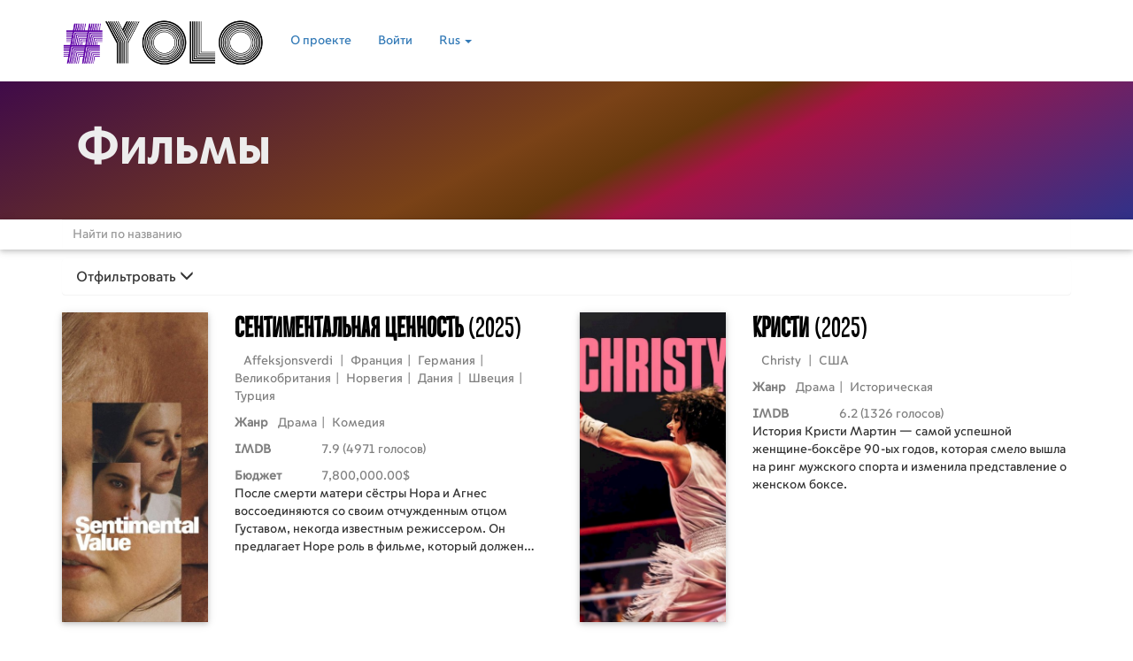

--- FILE ---
content_type: text/html; charset=UTF-8
request_url: https://yolo.lv/ru/movies/5
body_size: 13682
content:
<!DOCTYPE html>
<html lang="ru">
<head>
    <meta charset="utf-8">

                        <meta http-equiv="content-language" content="ru" />
                            <title>Yolo фильмов</title>
            
    <meta property="fb:app_id" content="572618339768766">

    <meta http-equiv="X-UA-Compatible" content="IE=edge">
    <meta name="viewport" content="width=device-width, initial-scale=1">

    <link rel="icon" href="/img/film_128_black.png" />

    <style>
        @font-face {
            font-family: 'VanishingBoy';
            src: url('/blog-title.otf');
        }
        @font-face {
            font-family: 'MoscowSans';
            src: url('/moscow-snas.ttf');
        }
        @font-face {
            font-family: 'NotoSans';
            src: url('/blog.ttf');
        }


    </style>

    <!-- Google Fonts -->
        <link href="https://fonts.googleapis.com/css?family=Roboto" rel="stylesheet">
    <link rel="stylesheet" href="https://maxcdn.bootstrapcdn.com/bootstrap/3.3.7/css/bootstrap.min.css" integrity="sha384-BVYiiSIFeK1dGmJRAkycuHAHRg32OmUcww7on3RYdg4Va+PmSTsz/K68vbdEjh4u" crossorigin="anonymous">
    <link rel="stylesheet" href="//cdnjs.cloudflare.com/ajax/libs/bootstrap-table/1.11.1/bootstrap-table.min.css">
    <link href="/css/lightbox.min.css" rel="stylesheet">

    <link rel="stylesheet" href="/css/style_material_5.css?v14">


        <!-- Global site tag (gtag.js) - Google Analytics -->
    <script async src="https://www.googletagmanager.com/gtag/js?id=UA-115507970-1"></script>
    <script>
        window.dataLayer = window.dataLayer || [];
        function gtag(){dataLayer.push(arguments);}
        gtag('js', new Date());

        gtag('config', 'UA-115507970-1');
    </script>
    

</head>

<body>

<nav class="navbar white">
    <div class="container nav-container">
        <div class="navbar-header">
            <button type="button" class="navbar-toggle collapsed navbar-button nav-btn-cst" data-toggle="collapse" data-target="#navbar" aria-expanded="false" aria-controls="navbar">
                <span class="sr-only">Toggle navigation</span>
                <span class="glyphicon glyphicon-align-justify" aria-hidden="true"></span>
            </button>
            <a class="navbar-brand" href="/ru/movies">
                                                                                                                    <img class="nav-logo" alt="Yolo logo" src="/img/material/logo_transparent_small.png" />
                            </a>
        </div>
        <div id="navbar" class="navbar-collapse collapse">
            <ul class="nav navbar-nav">
                                <li><a href="/about">О проекте</a></li>
                
                                    <li><a href="/login">Войти</a></li>
                                
                <li class="dropdown">
                    <a href="#" class="dropdown-toggle" data-toggle="dropdown" role="button" aria-haspopup="true" aria-expanded="false">Rus <span class="caret"></span></a>
                    <ul class="dropdown-menu">
                                                    <li><a href="/lv/movies/5">Lat</a></li>
                            <li><a href="/ru/movies/5">Rus</a></li>
                            <li><a href="/en/movies/5">Eng</a></li>
                                            </ul>
                </li>
            </ul>
        </div><!--/.nav-collapse -->
    </div>
</nav>




<div class="container-fluid">
    <div class="row">
        <div class="col-md-12">
                <div class="row blog-top-row">
        <div class="container">
            <div class="col-xs-12">
                                    <h1>Фильмы</h1>
                            </div>
        </div>
    </div>

    


    <div class="row">
        <div class="col-xs-12 search-row">
            <div class="container">
                <input id="searchMovie" type="text" class="form-control" placeholder="Найти по названию">
            </div>
        </div>
        <div class="col-xs-12 search-result-row" style="display:none;">
            <div id="result"></div>
            <div id="result2"></div>
        </div>
    </div>

    <div class="row movie-blog">
        <div class="col-md-12">
            <div class="container">
                                <div class="row">
                    <div class="col-xs-12">
                                                <div class="panel-group" id="accordion" role="tablist" aria-multiselectable="true">
                            <div class="panel panel-default">
                                <div class="panel-heading" role="tab">
                                    <h4 class="panel-title">
                                        <a id="filters_btn">
                                            Отфильтровать <span id="fulters_btn_arrow" class="glyphicon glyphicon-menu-down" aria-hidden="true"></span>
                                        </a>
                                    </h4>
                                </div>
                                <div id="filters" class="panel-collapse collapse ">
                                    <div class="panel-body">

                                        <div class="col-xs-6 col-sm-4 col-md-3">
                                            <div class="form-group">
                                                <label for="year">Год</label>
                                                <select id="year" name="year" class="form-control">
                                                    <option value=""></option>
                                                                                                                                                                                                                        <option value="2026">2026</option>
                                                                                                                                                                    <option value="2025">2025</option>
                                                                                                                                                                    <option value="2024">2024</option>
                                                                                                                                                                    <option value="2023">2023</option>
                                                                                                                                                                    <option value="2022">2022</option>
                                                                                                                                                                    <option value="2021">2021</option>
                                                                                                                                                                    <option value="2020">2020</option>
                                                                                                                                                                    <option value="2019">2019</option>
                                                                                                                                                                    <option value="2018">2018</option>
                                                                                                                                                                    <option value="2017">2017</option>
                                                                                                    </select>
                                            </div>
                                        </div>
                                        <div class="col-xs-6 col-sm-4 col-md-3">
                                            <div class="form-group">
                                                <label for="sortingType">Сортировать</label>
                                                <select id="sortingType" name="sortingType" class="form-control">
                                                    <option value=""></option>
                                                    <option value="1">по актуальности</option>
                                                    <option value="2">по году</option>
                                                    <option value="3">по году обратно</option>
                                                    <option value="4">по бюджету</option>
                                                    <option value="5">по Imdb рейтингу</option>
                                                </select>
                                            </div>
                                        </div>
                                        <div class="col-xs-6 col-sm-4 col-md-3">
                                            <div class="form-group">
                                                <label for="genre">Жанры</label>
                                                <select id="genre" name="genre" class="form-control">
                                                    <option value=""></option>
                                                                                                                                                                                                                        <option value="1">Семейный</option>
                                                                                                                                                                    <option value="2">Приключенческий</option>
                                                                                                                                                                    <option value="3">Остросюжетный</option>
                                                                                                                                                                    <option value="4">Триллер</option>
                                                                                                                                                                    <option value="5">Научная фантастика</option>
                                                                                                                                                                    <option value="6">Документальный</option>
                                                                                                                                                                    <option value="7">Выставка</option>
                                                                                                                                                                    <option value="8">Анимация</option>
                                                                                                                                                                    <option value="9">Драма</option>
                                                                                                                                                                    <option value="10">Биография</option>
                                                                                                                                                                    <option value="11">Спорт</option>
                                                                                                                                                                    <option value="12">Комедия</option>
                                                                                                                                                                    <option value="13">Фэнтези</option>
                                                                                                                                                                    <option value="14">Историческая</option>
                                                                                                                                                                    <option value="15">Мистика</option>
                                                                                                                                                                    <option value="16">Романтика</option>
                                                                                                                                                                    <option value="17">Детектив</option>
                                                                                                                                                                    <option value="18">Тайна</option>
                                                                                                                                                                    <option value="19">Фильм ужасов</option>
                                                                                                                                                                    <option value="20">Мюзикл</option>
                                                                                                                                                                    <option value="21">Военный</option>
                                                                                                                                                                    <option value="22">Вестерн</option>
                                                                                                                                                                    <option value="23">TV Movie</option>
                                                                                                                                                                    <option value="24">Фантастика</option>
                                                                                                                                                                    <option value="25">Музыкальный фильм</option>
                                                                                                                                                                    <option value="26">Военная</option>
                                                                                                                                                                    <option value="27">Музыкальный</option>
                                                                                                                                                                    <option value="28">Мюзикл</option>
                                                                                                                                                                    <option value="29">Эротика</option>
                                                                                                                                                                    <option value="30">Концерт</option>
                                                                                                    </select>
                                            </div>
                                        </div>
                                        <div class="col-xs-6 col-sm-4 col-md-3">
                                            <div class="form-group">
                                                <label for="keyword">Фильмы про</label>
                                                <select id="keyword" name="keyword" class="form-control">
                                                    <option value=""></option>
                                                                                                                                                                                                                        <option value="60">будущее</option>
                                                                                                                                                                    <option value="61">антиутопия</option>
                                                                                                                                                                    <option value="128">любовь</option>
                                                                                                                                                                    <option value="155">дружба</option>
                                                                                                                                                                    <option value="156">говорящее животное</option>
                                                                                                                                                                    <option value="180">выживание</option>
                                                                                                                                                                    <option value="24">похищение</option>
                                                                                                                                                                    <option value="221">супергерой</option>
                                                                                                                                                                    <option value="244">свадьба</option>
                                                                                                                                                                    <option value="177">убийство</option>
                                                                                                                                                                    <option value="93">родительские отношения ребенка</option>
                                                                                                                                                                    <option value="457">магия</option>
                                                                                                                                                                    <option value="337">подросток</option>
                                                                                                                                                                    <option value="366">месть</option>
                                                                                                                                                                    <option value="317">семья</option>
                                                                                                                                                                    <option value="288">секс</option>
                                                                                                    </select>
                                            </div>
                                        </div>
                                        <div class="col-xs-6 col-sm-4 col-md-3">
                                            <div class="form-group">
                                                <label for="serial">Тип</label>
                                                <select id="serial" name="serial" class="form-control">
                                                    <option value="" selected="selected" >Фильмы и сериалы</option>
                                                    <option value="0">Только фильмы</option>
                                                    <option value="1">Только сериалы</option>
                                                </select>
                                            </div>
                                        </div>
                                        <div class="col-xs-6 col-sm-4 col-md-3">
                                            <div class="form-group">
                                                <label for="country">Страны</label>
                                                <select id="country" name="genre" class="form-control">
                                                    <option value=""></option>
                                                                                                                                                                                                                        <option value="1">Чили</option>
                                                                                                                                                                    <option value="2">Франция</option>
                                                                                                                                                                    <option value="3">Испания</option>
                                                                                                                                                                    <option value="4">Германия</option>
                                                                                                                                                                    <option value="5">США</option>
                                                                                                                                                                    <option value="6">Индия</option>
                                                                                                                                                                    <option value="7">Канада</option>
                                                                                                                                                                    <option value="8">Великобритания</option>
                                                                                                                                                                    <option value="9">Латвия</option>
                                                                                                                                                                    <option value="10">Украина</option>
                                                                                                                                                                    <option value="11">Россия</option>
                                                                                                                                                                    <option value="12">Казахстан</option>
                                                                                                                                                                    <option value="13">Италия</option>
                                                                                                                                                                    <option value="14">Бразилия</option>
                                                                                                                                                                    <option value="15">Китай</option>
                                                                                                                                                                    <option value="16">Бельгия</option>
                                                                                                                                                                    <option value="17">Япония</option>
                                                                                                                                                                    <option value="18">Австралия</option>
                                                                                                                                                                    <option value="19">Литва</option>
                                                                                                                                                                    <option value="20">Швейцария</option>
                                                                                                                                                                    <option value="21">Южно-Африканская Республика</option>
                                                                                                                                                                    <option value="22">Исландия</option>
                                                                                                                                                                    <option value="23">Болгария</option>
                                                                                                                                                                    <option value="24">Марокко</option>
                                                                                                                                                                    <option value="25">Норвегия</option>
                                                                                                                                                                    <option value="26">Дания</option>
                                                                                                                                                                    <option value="27">Нидерланды</option>
                                                                                                                                                                    <option value="28">Чехия</option>
                                                                                                                                                                    <option value="29">Мексика</option>
                                                                                                                                                                    <option value="30">Ирландия</option>
                                                                                                                                                                    <option value="31">Греция</option>
                                                                                                                                                                    <option value="32">Венгрия</option>
                                                                                                                                                                    <option value="33">Гонконг</option>
                                                                                                                                                                    <option value="34">Швеция</option>
                                                                                                                                                                    <option value="35">Монако</option>
                                                                                                                                                                    <option value="36">Тайвань</option>
                                                                                                                                                                    <option value="37">Корея</option>
                                                                                                                                                                    <option value="38">Финляндия</option>
                                                                                                                                                                    <option value="39">Новая Зеландия</option>
                                                                                                                                                                    <option value="40">Эстония</option>
                                                                                                                                                                    <option value="41">Люксембург</option>
                                                                                                                                                                    <option value="42">Индонезия</option>
                                                                                                                                                                    <option value="43">Сингапур</option>
                                                                                                                                                                    <option value="44">Колумбия</option>
                                                                                                                                                                    <option value="45">Польша</option>
                                                                                                                                                                    <option value="46">Объединенные Арабские Эмираты</option>
                                                                                                                                                                    <option value="47">Сербия</option>
                                                                                                                                                                    <option value="48">Словения</option>
                                                                                                                                                                    <option value="49">Армения</option>
                                                                                                                                                                    <option value="50">Малайзия</option>
                                                                                                                                                                    <option value="51">Аргентина</option>
                                                                                                                                                                    <option value="52">Таиланд</option>
                                                                                                                                                                    <option value="53">СССР</option>
                                                                                                                                                                    <option value="54">Румыния</option>
                                                                                                                                                                    <option value="55">Египет</option>
                                                                                                                                                                    <option value="56">Косово</option>
                                                                                                                                                                    <option value="57">Кипр</option>
                                                                                                                                                                    <option value="58">Хорватия</option>
                                                                                                                                                                    <option value="59">Словакия</option>
                                                                                                                                                                    <option value="60">Мальта</option>
                                                                                                                                                                    <option value="61">Уругвай</option>
                                                                                                                                                                    <option value="62">Филиппины</option>
                                                                                                                                                                    <option value="63">Гватемала</option>
                                                                                                                                                                    <option value="64">Мавритания</option>
                                                                                                                                                                    <option value="65">Иран</option>
                                                                                                                                                                    <option value="66">Португалия</option>
                                                                                                                                                                    <option value="67">Конго</option>
                                                                                                                                                                    <option value="68">Австрия</option>
                                                                                                                                                                    <option value="69">Непал</option>
                                                                                                                                                                    <option value="70">Камбоджа</option>
                                                                                                                                                                    <option value="71">Пуэрто-Рико</option>
                                                                                                                                                                    <option value="72">Сербия и Черногория</option>
                                                                                                                                                                    <option value="73">Уганда</option>
                                                                                                                                                                    <option value="74">Грузия</option>
                                                                                                                                                                    <option value="75">Израиль</option>
                                                                                                                                                                    <option value="76">Иордания</option>
                                                                                                                                                                    <option value="77">Эфиопия</option>
                                                                                                                                                                    <option value="78">Намибия</option>
                                                                                                                                                                    <option value="80">Турция</option>
                                                                                                                                                                    <option value="81">Саудовская Аравия</option>
                                                                                                                                                                    <option value="82">Нигерия</option>
                                                                                                                                                                    <option value="83">Босния и Герцеговина</option>
                                                                                                                                                                    <option value="84">Доминиканская Респблика</option>
                                                                                                                                                                    <option value="85">Аруба</option>
                                                                                                                                                                    <option value="86">Коста Рика</option>
                                                                                                                                                                    <option value="87">Перу</option>
                                                                                                                                                                    <option value="88">Лихтенштейн</option>
                                                                                                                                                                    <option value="89">Ирак</option>
                                                                                                                                                                    <option value="90">Куба</option>
                                                                                                                                                                    <option value="91">Албания</option>
                                                                                                                                                                    <option value="92">Панама</option>
                                                                                                                                                                    <option value="93">Багамские о-ва</option>
                                                                                                                                                                    <option value="94">Эквадор</option>
                                                                                                                                                                    <option value="95">Пакистан</option>
                                                                                                                                                                    <option value="96">Венесуэла</option>
                                                                                                                                                                    <option value="97">Азербайджан</option>
                                                                                                                                                                    <option value="98">Монголия</option>
                                                                                                                                                                    <option value="99">Кувейт</option>
                                                                                                                                                                    <option value="100">Кения</option>
                                                                                                                                                                    <option value="101">Македония</option>
                                                                                                                                                                    <option value="102">Белоруссия</option>
                                                                                                                                                                    <option value="103">Paraguay</option>
                                                                                                                                                                    <option value="104">Madagascar</option>
                                                                                                                                                                    <option value="105">Bangladesh</option>
                                                                                                                                                                    <option value="106">Zimbabwe</option>
                                                                                                                                                                    <option value="107">Jamaica</option>
                                                                                                                                                                    <option value="108">Turks and Caicos Islands</option>
                                                                                                                                                                    <option value="109">Tunisia</option>
                                                                                                                                                                    <option value="110">QA</option>
                                                                                                                                                                    <option value="111">Lebanon</option>
                                                                                                                                                                    <option value="112">Benin</option>
                                                                                                                                                                    <option value="113">Palestinian Territory</option>
                                                                                                                                                                    <option value="114">Czechoslovakia</option>
                                                                                                                                                                    <option value="115">Sri Lanka</option>
                                                                                                                                                                    <option value="116">Vietnam</option>
                                                                                                                                                                    <option value="117">Cayman Islands</option>
                                                                                                                                                                    <option value="118">Afghanistan</option>
                                                                                                                                                                    <option value="119">Mauritius</option>
                                                                                                                                                                    <option value="120">FO</option>
                                                                                                                                                                    <option value="121">Marshall Islands</option>
                                                                                                                                                                    <option value="122">MD</option>
                                                                                                                                                                    <option value="123">Tanzania</option>
                                                                                                                                                                    <option value="124">Syrian Arab Republic</option>
                                                                                                                                                                    <option value="125">Northern Mariana Islands</option>
                                                                                                                                                                    <option value="126">Antarctica</option>
                                                                                                                                                                    <option value="127">Senegal</option>
                                                                                                                                                                    <option value="128">Honduras</option>
                                                                                                                                                                    <option value="129">El Salvador</option>
                                                                                                                                                                    <option value="130">Nicaragua</option>
                                                                                                                                                                    <option value="131">Guadaloupe</option>
                                                                                                                                                                    <option value="132">East Germany</option>
                                                                                                                                                                    <option value="133">British Indian Ocean Territory</option>
                                                                                                                                                                    <option value="134">Cote D&#039;Ivoire</option>
                                                                                                                                                                    <option value="135">Fiji</option>
                                                                                                                                                                    <option value="136">French Guiana</option>
                                                                                                                                                                    <option value="137">New Caledonia</option>
                                                                                                                                                                    <option value="138">Uzbekistan</option>
                                                                                                                                                                    <option value="139">Lao People&#039;s Democratic Republic</option>
                                                                                                                                                                    <option value="140">Chad</option>
                                                                                                                                                                    <option value="141">Netherlands Antilles</option>
                                                                                                                                                                    <option value="142">Cameroon</option>
                                                                                                                                                                    <option value="143">Algeria</option>
                                                                                                                                                                    <option value="144">Gibraltar</option>
                                                                                                                                                                    <option value="145">Bolivia</option>
                                                                                                                                                                    <option value="146">Ghana</option>
                                                                                                                                                                    <option value="147">TT</option>
                                                                                                                                                                    <option value="148">Bhutan</option>
                                                                                                                                                                    <option value="149">XI</option>
                                                                                                                                                                    <option value="150">ME</option>
                                                                                                                                                                    <option value="151">Togo</option>
                                                                                                                                                                    <option value="152">Rwanda</option>
                                                                                                                                                                    <option value="153">St. Lucia</option>
                                                                                                                                                                    <option value="154">Greenland</option>
                                                                                                                                                                    <option value="155">Svalbard &amp; Jan Mayen Islands</option>
                                                                                                                                                                    <option value="156">Swaziland</option>
                                                                                                                                                                    <option value="157">Yugoslavia</option>
                                                                                                                                                                    <option value="158">Macao</option>
                                                                                                                                                                    <option value="159">Timor-Leste</option>
                                                                                                                                                                    <option value="160">PF</option>
                                                                                                                                                                    <option value="161">Angola</option>
                                                                                                                                                                    <option value="162">Zambia</option>
                                                                                                                                                                    <option value="163">Kyrgyz Republic</option>
                                                                                                                                                                    <option value="164">Myanmar</option>
                                                                                                                                                                    <option value="165">SS</option>
                                                                                                                                                                    <option value="166">Brunei Darussalam</option>
                                                                                                                                                                    <option value="167">Bahrain</option>
                                                                                                                                                                    <option value="168">Belize</option>
                                                                                                                                                                    <option value="169">Botswana</option>
                                                                                                                                                                    <option value="170">British Virgin Islands</option>
                                                                                                                                                                    <option value="171">Libyan Arab Jamahiriya</option>
                                                                                                                                                                    <option value="172">Yemen</option>
                                                                                                                                                                    <option value="173">KN</option>
                                                                                                                                                                    <option value="174">Sudan</option>
                                                                                                                                                                    <option value="175">Barbados</option>
                                                                                                                                                                    <option value="176">Sierra Leone</option>
                                                                                                                                                                    <option value="177">Burkina Faso</option>
                                                                                                                                                                    <option value="178">St. Pierre and Miquelon</option>
                                                                                                                                                                    <option value="179">Mozambique</option>
                                                                                                                                                                    <option value="180">Comoros</option>
                                                                                                                                                                    <option value="181">Haiti</option>
                                                                                                                                                                    <option value="182">Martinique</option>
                                                                                                                                                                    <option value="183">American Samoa</option>
                                                                                                                                                                    <option value="184">Samoa</option>
                                                                                                                                                                    <option value="185">United States Minor Outlying Islands</option>
                                                                                                                                                                    <option value="186">TJ</option>
                                                                                                    </select>
                                            </div>
                                        </div>
                                    </div>
                                </div>
                            </div>
                        </div>
                    </div>

                </div>

                <div class="row">
                    <div class="col-md-12">
                                                <div class="row">
                                                                                                                 </div><div class="row">                                    <div class="col-xs-12 col-md-6">
            <div class="row">
                                                                                    
                <div class="col-xs-4">
                    <a href="/ru/movie/68273">
                        <div style="max-width: 240px;margin-left: auto;margin-right: auto;">
                            <div class="movie-blog-poster" style="background-image: url(/storage/2025_11_07/1762497429_7626/w500.jpg);background-size: cover; height: 350px; width: 100%; background-position-y: center; background-position-x: center; background-repeat: no-repeat;"></div>
                        </div>
                    </a>
                </div>

                <div class="col-xs-8 col-sm-8 title_m">
                    <a href="/ru/movie/68273">
                        <h3 title="Сентиментальная ценность">
                            Сентиментальная ценность  <span class="title_m-year">(2025)</span>                                                    </h3>
                    </a>
                </div>
                <div class="col-xs-8 col-sm-8 title_m">
                    <span class="title-under small-title">
                        Affeksjonsverdi
                    </span>
                    <span class="small-title">
                                                    <span class="small-title-separator">|</span>
                                                        <a href="/ru/movies/country/2">Франция</a><span class="small-title-separator">|</span>                                                     <a href="/ru/movies/country/4">Германия</a><span class="small-title-separator">|</span>                                                     <a href="/ru/movies/country/8">Великобритания</a><span class="small-title-separator">|</span>                                                     <a href="/ru/movies/country/25">Норвегия</a><span class="small-title-separator">|</span>                                                     <a href="/ru/movies/country/26">Дания</a><span class="small-title-separator">|</span>                                                     <a href="/ru/movies/country/34">Швеция</a><span class="small-title-separator">|</span>                                                     <a href="/ru/movies/country/80">Турция</a>                                                                    </span>
                </div>

                <div class="col-xs-8 col-sm-1 blog-left-title">
                    Жанр                </div>

                <div class="col-xs-8 col-sm-7 blog-left-content">
                                                                        <a href="/ru/movies/genre/9" itemprop="genre">Драма</a><span class="small-title-separator">|</span>                                                    <a href="/ru/movies/genre/12" itemprop="genre">Комедия</a>                                                            </div>

                                    <div class="col-xs-8 col-sm-2 blog-left-title">
                        IMDB
                    </div>
                    <div class="col-xs-8 col-sm-6 blog-left-content">
                        7.9 (4971 голосов)
                    </div>

                                                    <div class="col-xs-8 col-sm-2 blog-left-title">
                        Бюджет                    </div>
                    <div class="col-xs-8 col-sm-6 blog-left-content">
                        7,800,000.00$
                    </div>

                
                                                                <div class="col-xs-8">
                    <span class="blog-des">После смерти матери сёстры Нора и Агнес воссоединяются со своим отчужденным отцом Густавом, некогда известным режиссером. Он предлагает Норе роль в фильме, который должен возродить его карьеру. После отказа Норы он отдаёт роль молодой и амбициозной голливудской актрисе. Сёстрам предстоит разобраться в сложных отношениях с отцом и иметь дело с американской звездой, оказавшейся в центре их непростых семейных отношений.</span>
                </div>

                <div class=" col-xs-12 hidden-sm hidden-md hidden-lg"></div>
                <div class="col-xs-12 col-sm-8">
                    <div class="row like-wish-buttons">
                                            </div>
                </div>
            </div>
            <hr>
        </div>                                                                                                                        <div class="col-xs-12 col-md-6">
            <div class="row">
                                                                                    
                <div class="col-xs-4">
                    <a href="/ru/movie/68272">
                        <div style="max-width: 240px;margin-left: auto;margin-right: auto;">
                            <div class="movie-blog-poster" style="background-image: url(/storage/2025_11_07/1762497305_3047/w500.jpg);background-size: cover; height: 350px; width: 100%; background-position-y: center; background-position-x: center; background-repeat: no-repeat;"></div>
                        </div>
                    </a>
                </div>

                <div class="col-xs-8 col-sm-8 title_m">
                    <a href="/ru/movie/68272">
                        <h3 title="Кристи">
                            Кристи  <span class="title_m-year">(2025)</span>                                                    </h3>
                    </a>
                </div>
                <div class="col-xs-8 col-sm-8 title_m">
                    <span class="title-under small-title">
                        Christy
                    </span>
                    <span class="small-title">
                                                    <span class="small-title-separator">|</span>
                                                        <a href="/ru/movies/country/5">США</a>                                                                    </span>
                </div>

                <div class="col-xs-8 col-sm-1 blog-left-title">
                    Жанр                </div>

                <div class="col-xs-8 col-sm-7 blog-left-content">
                                                                        <a href="/ru/movies/genre/9" itemprop="genre">Драма</a><span class="small-title-separator">|</span>                                                    <a href="/ru/movies/genre/14" itemprop="genre">Историческая</a>                                                            </div>

                                    <div class="col-xs-8 col-sm-2 blog-left-title">
                        IMDB
                    </div>
                    <div class="col-xs-8 col-sm-6 blog-left-content">
                        6.2 (1326 голосов)
                    </div>

                                
                                                                <div class="col-xs-8">
                    <span class="blog-des">История Кристи Мартин — самой успешной женщине-боксёре 90-ых годов, которая смело вышла на ринг мужского спорта и изменила представление о женском боксе.</span>
                </div>

                <div class=" col-xs-12 hidden-sm hidden-md hidden-lg"></div>
                <div class="col-xs-12 col-sm-8">
                    <div class="row like-wish-buttons">
                                            </div>
                </div>
            </div>
            <hr>
        </div>                                                                                     </div><div class="row">                                    <div class="col-xs-12 col-md-6">
            <div class="row">
                                                                                    
                <div class="col-xs-4">
                    <a href="/ru/movie/68271">
                        <div style="max-width: 240px;margin-left: auto;margin-right: auto;">
                            <div class="movie-blog-poster" style="background-image: url(/storage/2025_11_07/1762497187_0666/w500.jpg);background-size: cover; height: 350px; width: 100%; background-position-y: center; background-position-x: center; background-repeat: no-repeat;"></div>
                        </div>
                    </a>
                </div>

                <div class="col-xs-8 col-sm-8 title_m">
                    <a href="/ru/movie/68271">
                        <h3 title="Побег из курятника">
                            Побег из курятника  <span class="title_m-year">(2000)</span>                                                    </h3>
                    </a>
                </div>
                <div class="col-xs-8 col-sm-8 title_m">
                    <span class="title-under small-title">
                        Chicken Run
                    </span>
                    <span class="small-title">
                                                    <span class="small-title-separator">|</span>
                                                        <a href="/ru/movies/country/2">Франция</a><span class="small-title-separator">|</span>                                                     <a href="/ru/movies/country/5">США</a><span class="small-title-separator">|</span>                                                     <a href="/ru/movies/country/8">Великобритания</a>                                                                    </span>
                </div>

                <div class="col-xs-8 col-sm-1 blog-left-title">
                    Жанр                </div>

                <div class="col-xs-8 col-sm-7 blog-left-content">
                                                                        <a href="/ru/movies/genre/1" itemprop="genre">Семейный</a><span class="small-title-separator">|</span>                                                    <a href="/ru/movies/genre/8" itemprop="genre">Анимация</a><span class="small-title-separator">|</span>                                                    <a href="/ru/movies/genre/12" itemprop="genre">Комедия</a>                                                            </div>

                                    <div class="col-xs-8 col-sm-2 blog-left-title">
                        IMDB
                    </div>
                    <div class="col-xs-8 col-sm-6 blog-left-content">
                        7.1 (222092 голосов)
                    </div>

                                                    <div class="col-xs-8 col-sm-2 blog-left-title">
                        Бюджет                    </div>
                    <div class="col-xs-8 col-sm-6 blog-left-content">
                        45,000,000.00$
                    </div>

                
                                                                <div class="col-xs-8">
                    <span class="blog-des">Курочкам на ферме миссис Туиди приходится нелегко. Для каждой из этих несчастных птиц любое, даже самое погожее утро, может стать последним: в мгновение ока они могут угодить в суп или стать начинкой для пирожка. Безропотные домашние птички живут в постоянном страхе в ужасных курятниках, напоминающих бараки концлагеря. Все попытки вырваться из страшной фермы на волю оканчиваются провалом. Но однажды на ферме объявился весёлый американский петух Рокки...</span>
                </div>

                <div class=" col-xs-12 hidden-sm hidden-md hidden-lg"></div>
                <div class="col-xs-12 col-sm-8">
                    <div class="row like-wish-buttons">
                                            </div>
                </div>
            </div>
            <hr>
        </div>                                                                                                                        <div class="col-xs-12 col-md-6">
            <div class="row">
                                                                                    
                <div class="col-xs-4">
                    <a href="/ru/movie/68269">
                        <div style="max-width: 240px;margin-left: auto;margin-right: auto;">
                            <div class="movie-blog-poster" style="background-image: url(/storage/2025_11_07/1762497073_4836/w500.jpg);background-size: cover; height: 350px; width: 100%; background-position-y: center; background-position-x: center; background-repeat: no-repeat;"></div>
                        </div>
                    </a>
                </div>

                <div class="col-xs-8 col-sm-8 title_m">
                    <a href="/ru/movie/68269">
                        <h3 title="Умри, моя любовь">
                            Умри, моя любовь  <span class="title_m-year">(2025)</span>                                                    </h3>
                    </a>
                </div>
                <div class="col-xs-8 col-sm-8 title_m">
                    <span class="title-under small-title">
                        Die My Love
                    </span>
                    <span class="small-title">
                                                    <span class="small-title-separator">|</span>
                                                        <a href="/ru/movies/country/5">США</a>                                                                    </span>
                </div>

                <div class="col-xs-8 col-sm-1 blog-left-title">
                    Жанр                </div>

                <div class="col-xs-8 col-sm-7 blog-left-content">
                                                                        <a href="/ru/movies/genre/9" itemprop="genre">Драма</a>                                                            </div>

                                    <div class="col-xs-8 col-sm-2 blog-left-title">
                        IMDB
                    </div>
                    <div class="col-xs-8 col-sm-6 blog-left-content">
                        6.6 (1715 голосов)
                    </div>

                                
                                                                <div class="col-xs-8">
                    <span class="blog-des">Жизнь молодой пары Грейс и Джексона резко меняется после рождения ребёнка и переезда в затерянный дом в горах Монтаны. Грейс сталкивается с экзистенциальным кризисом, перерастающим в психоз.</span>
                </div>

                <div class=" col-xs-12 hidden-sm hidden-md hidden-lg"></div>
                <div class="col-xs-12 col-sm-8">
                    <div class="row like-wish-buttons">
                                            </div>
                </div>
            </div>
            <hr>
        </div>                                                                                     </div><div class="row">                                    <div class="col-xs-12 col-md-6">
            <div class="row">
                                                                                    
                <div class="col-xs-4">
                    <a href="/ru/movie/68268">
                        <div style="max-width: 240px;margin-left: auto;margin-right: auto;">
                            <div class="movie-blog-poster" style="background-image: url(/storage/2025_11_07/1762496825_6107/w500.jpg);background-size: cover; height: 350px; width: 100%; background-position-y: center; background-position-x: center; background-repeat: no-repeat;"></div>
                        </div>
                    </a>
                </div>

                <div class="col-xs-8 col-sm-8 title_m">
                    <a href="/ru/movie/68268">
                        <h3 title="Нюрнберг">
                            Нюрнберг  <span class="title_m-year">(2025)</span>                                                    </h3>
                    </a>
                </div>
                <div class="col-xs-8 col-sm-8 title_m">
                    <span class="title-under small-title">
                        Nuremberg
                    </span>
                    <span class="small-title">
                                                    <span class="small-title-separator">|</span>
                                                        <a href="/ru/movies/country/5">США</a><span class="small-title-separator">|</span>                                                     <a href="/ru/movies/country/32">Венгрия</a>                                                                    </span>
                </div>

                <div class="col-xs-8 col-sm-1 blog-left-title">
                    Жанр                </div>

                <div class="col-xs-8 col-sm-7 blog-left-content">
                                                                        <a href="/ru/movies/genre/4" itemprop="genre">Триллер</a><span class="small-title-separator">|</span>                                                    <a href="/ru/movies/genre/9" itemprop="genre">Драма</a><span class="small-title-separator">|</span>                                                    <a href="/ru/movies/genre/14" itemprop="genre">Историческая</a><span class="small-title-separator">|</span>                                                    <a href="/ru/movies/genre/21" itemprop="genre">Военный</a>                                                            </div>

                                    <div class="col-xs-8 col-sm-2 blog-left-title">
                        IMDB
                    </div>
                    <div class="col-xs-8 col-sm-6 blog-left-content">
                        7.5 (709 голосов)
                    </div>

                                
                                                                <div class="col-xs-8">
                    <span class="blog-des">1945 год. Американский психиатр Дуглас Келли начинает серию бесед с правой рукой Гитлера, рейхсмаршалом Германом Герингом. Келли хочет выяснить, чем мозг преступника высшего ранга отличается от остальных людей, но вместо этого сильно сближается с Герингом.</span>
                </div>

                <div class=" col-xs-12 hidden-sm hidden-md hidden-lg"></div>
                <div class="col-xs-12 col-sm-8">
                    <div class="row like-wish-buttons">
                                            </div>
                </div>
            </div>
            <hr>
        </div>                                                                                                                        <div class="col-xs-12 col-md-6">
            <div class="row">
                                                                                    
                <div class="col-xs-4">
                    <a href="/ru/movie/68267">
                        <div style="max-width: 240px;margin-left: auto;margin-right: auto;">
                            <div class="movie-blog-poster" style="background-image: url(/storage/2025_11_07/1762496708_5377/w500.jpg);background-size: cover; height: 350px; width: 100%; background-position-y: center; background-position-x: center; background-repeat: no-repeat;"></div>
                        </div>
                    </a>
                </div>

                <div class="col-xs-8 col-sm-8 title_m">
                    <a href="/ru/movie/68267">
                        <h3 title="Пушистые каникулы">
                            Пушистые каникулы  <span class="title_m-year">(2025)</span>                                                    </h3>
                    </a>
                </div>
                <div class="col-xs-8 col-sm-8 title_m">
                    <span class="title-under small-title">
                        Campamento Garra de Oso
                    </span>
                    <span class="small-title">
                                                    <span class="small-title-separator">|</span>
                                                        <a href="/ru/movies/country/3">Испания</a><span class="small-title-separator">|</span>                                                     <a href="/ru/movies/country/66">Португалия</a>                                                                    </span>
                </div>

                <div class="col-xs-8 col-sm-1 blog-left-title">
                    Жанр                </div>

                <div class="col-xs-8 col-sm-7 blog-left-content">
                                                                        <a href="/ru/movies/genre/1" itemprop="genre">Семейный</a><span class="small-title-separator">|</span>                                                    <a href="/ru/movies/genre/12" itemprop="genre">Комедия</a>                                                            </div>

                                    <div class="col-xs-8 col-sm-2 blog-left-title">
                        IMDB
                    </div>
                    <div class="col-xs-8 col-sm-6 blog-left-content">
                        6.2 (15 голосов)
                    </div>

                                
                                                                <div class="col-xs-8">
                    <span class="blog-des">Фантазерка Мая и городской мальчишка Ян пытаются спасти летний лагерь от коварного застройщика. Для этого им нужно отыскать знаменитого медведя, которого никто никогда не видел. Но, если верить ворчливому скунсу, он живет в самой чаще леса. Недолго думая, Мая и Ян отправляются в опасное и полное невероятных знакомств приключение.</span>
                </div>

                <div class=" col-xs-12 hidden-sm hidden-md hidden-lg"></div>
                <div class="col-xs-12 col-sm-8">
                    <div class="row like-wish-buttons">
                                            </div>
                </div>
            </div>
            <hr>
        </div>                                                                                     </div><div class="row">                                    <div class="col-xs-12 col-md-6">
            <div class="row">
                                                                                    
                <div class="col-xs-4">
                    <a href="/ru/movie/68264">
                        <div style="max-width: 240px;margin-left: auto;margin-right: auto;">
                            <div class="movie-blog-poster" style="background-image: url(/storage/2025_11_07/1762496588_1185/w500.jpg);background-size: cover; height: 350px; width: 100%; background-position-y: center; background-position-x: center; background-repeat: no-repeat;"></div>
                        </div>
                    </a>
                </div>

                <div class="col-xs-8 col-sm-8 title_m">
                    <a href="/ru/movie/68264">
                        <h3 title="Неаполь – Нью-Йорк">
                            Неаполь – Нью-Йорк  <span class="title_m-year">(2024)</span>                                                    </h3>
                    </a>
                </div>
                <div class="col-xs-8 col-sm-8 title_m">
                    <span class="title-under small-title">
                        Napoli-New York
                    </span>
                    <span class="small-title">
                                                    <span class="small-title-separator">|</span>
                                                        <a href="/ru/movies/country/13">Италия</a>                                                                    </span>
                </div>

                <div class="col-xs-8 col-sm-1 blog-left-title">
                    Жанр                </div>

                <div class="col-xs-8 col-sm-7 blog-left-content">
                                                                        <a href="/ru/movies/genre/1" itemprop="genre">Семейный</a><span class="small-title-separator">|</span>                                                    <a href="/ru/movies/genre/9" itemprop="genre">Драма</a>                                                            </div>

                                    <div class="col-xs-8 col-sm-2 blog-left-title">
                        IMDB
                    </div>
                    <div class="col-xs-8 col-sm-6 blog-left-content">
                        6.9 (1272 голосов)
                    </div>

                                
                                                                <div class="col-xs-8">
                    <span class="blog-des">Спасаясь от бедности в послевоенной Италии, двое детей, Кармине и Селестина, тайно проникают на корабль, следующий из Неаполя в Нью-Йорк. Они мечтают разыскать сестру Селестины, эмигрировавшую в Америку двумя годами ранее.</span>
                </div>

                <div class=" col-xs-12 hidden-sm hidden-md hidden-lg"></div>
                <div class="col-xs-12 col-sm-8">
                    <div class="row like-wish-buttons">
                                            </div>
                </div>
            </div>
            <hr>
        </div>                                                                                                                        <div class="col-xs-12 col-md-6">
            <div class="row">
                                                                                    
                <div class="col-xs-4">
                    <a href="/ru/movie/68263">
                        <div style="max-width: 240px;margin-left: auto;margin-right: auto;">
                            <div class="movie-blog-poster" style="background-image: url(/storage/2025_11_07/1762496466_2062/w500.jpg);background-size: cover; height: 350px; width: 100%; background-position-y: center; background-position-x: center; background-repeat: no-repeat;"></div>
                        </div>
                    </a>
                </div>

                <div class="col-xs-8 col-sm-8 title_m">
                    <a href="/ru/movie/68263">
                        <h3 title="Красный круг">
                            Красный круг  <span class="title_m-year">(1970)</span>                                                    </h3>
                    </a>
                </div>
                <div class="col-xs-8 col-sm-8 title_m">
                    <span class="title-under small-title">
                        Le Cercle rouge
                    </span>
                    <span class="small-title">
                                                    <span class="small-title-separator">|</span>
                                                        <a href="/ru/movies/country/2">Франция</a><span class="small-title-separator">|</span>                                                     <a href="/ru/movies/country/13">Италия</a>                                                                    </span>
                </div>

                <div class="col-xs-8 col-sm-1 blog-left-title">
                    Жанр                </div>

                <div class="col-xs-8 col-sm-7 blog-left-content">
                                                                        <a href="/ru/movies/genre/4" itemprop="genre">Триллер</a><span class="small-title-separator">|</span>                                                    <a href="/ru/movies/genre/17" itemprop="genre">Детектив</a>                                                            </div>

                                    <div class="col-xs-8 col-sm-2 blog-left-title">
                        IMDB
                    </div>
                    <div class="col-xs-8 col-sm-6 blog-left-content">
                        7.9 (30957 голосов)
                    </div>

                                
                                                                <div class="col-xs-8">
                    <span class="blog-des">Перед выходом на свободу известный преступник Коре получает от охранника наводку на модный ювелирный магазин. Освободившись, он наносит ночной визит бывшему партнёру Рико, из-за которого оказался в тюрьме, и грабит его. Преследуемый подручными Рико, Коре отправляется из Марселя в Париж и в пути спасает недавно сбежавшего бандита Вожеля, которого сопровождал к месту заключения комиссар Маттей. Два преступника становятся преданными друзьями и решают осуществить ограбление по наводке Коре, но матёрый и хитрый комиссар Маттей не дремлет.</span>
                </div>

                <div class=" col-xs-12 hidden-sm hidden-md hidden-lg"></div>
                <div class="col-xs-12 col-sm-8">
                    <div class="row like-wish-buttons">
                                            </div>
                </div>
            </div>
            <hr>
        </div>                                                                                     </div><div class="row">                                    <div class="col-xs-12 col-md-6">
            <div class="row">
                                                                                    
                <div class="col-xs-4">
                    <a href="/ru/movie/68262">
                        <div style="max-width: 240px;margin-left: auto;margin-right: auto;">
                            <div class="movie-blog-poster" style="background-image: url(/storage/2025_11_07/1762496346_5249/w500.jpg);background-size: cover; height: 350px; width: 100%; background-position-y: center; background-position-x: center; background-repeat: no-repeat;"></div>
                        </div>
                    </a>
                </div>

                <div class="col-xs-8 col-sm-8 title_m">
                    <a href="/ru/movie/68262">
                        <h3 title="Наш папа – Дед Мороз!">
                            Наш папа – Дед Мороз!  <span class="title_m-year">(2025)</span>                                                    </h3>
                    </a>
                </div>
                <div class="col-xs-8 col-sm-8 title_m">
                    <span class="title-under small-title">
                        Наш папа – Дед Мороз!
                    </span>
                    <span class="small-title">
                                                    <span class="small-title-separator">|</span>
                                                        <a href="/ru/movies/country/11">Россия</a>                                                                    </span>
                </div>

                <div class="col-xs-8 col-sm-1 blog-left-title">
                    Жанр                </div>

                <div class="col-xs-8 col-sm-7 blog-left-content">
                                                                        <a href="/ru/movies/genre/9" itemprop="genre">Драма</a><span class="small-title-separator">|</span>                                                    <a href="/ru/movies/genre/12" itemprop="genre">Комедия</a>                                                            </div>

                                
                                                                <div class="col-xs-8">
                    <span class="blog-des">Федор — несостоявшийся актер, он пытается помочь своему младшему брату Никите снова научиться ходить. В костюме Деда Мороза Федор выезжает на заказы, надеясь собрать за праздники деньги на операцию. Он — самый грустный Дед Мороз на свете, потому что, ко всем прочим неприятностям, как раз перед Новым Годом его бросила любимая девушка. И вот, 31 декабря он звонит в очередную дверь очередной квартиры, чтобы подарить подарки от родителей очередной паре детишек. И тут начинается самое настоящее новогоднее волшебство.</span>
                </div>

                <div class=" col-xs-12 hidden-sm hidden-md hidden-lg"></div>
                <div class="col-xs-12 col-sm-8">
                    <div class="row like-wish-buttons">
                                            </div>
                </div>
            </div>
            <hr>
        </div>                                                                                                                        <div class="col-xs-12 col-md-6">
            <div class="row">
                                                                                    
                <div class="col-xs-4">
                    <a href="/ru/movie/68261">
                        <div style="max-width: 240px;margin-left: auto;margin-right: auto;">
                            <div class="movie-blog-poster" style="background-image: url(/storage/2025_11_07/1762496239_628/w500.jpg);background-size: cover; height: 350px; width: 100%; background-position-y: center; background-position-x: center; background-repeat: no-repeat;"></div>
                        </div>
                    </a>
                </div>

                <div class="col-xs-8 col-sm-8 title_m">
                    <a href="/ru/movie/68261">
                        <h3 title="Попутчики">
                            Попутчики  <span class="title_m-year">(2025)</span>                                                    </h3>
                    </a>
                </div>
                <div class="col-xs-8 col-sm-8 title_m">
                    <span class="title-under small-title">
                        Попутчики
                    </span>
                    <span class="small-title">
                                                    <span class="small-title-separator">|</span>
                                                        <a href="/ru/movies/country/11">Россия</a>                                                                    </span>
                </div>

                <div class="col-xs-8 col-sm-1 blog-left-title">
                    Жанр                </div>

                <div class="col-xs-8 col-sm-7 blog-left-content">
                                                                        <a href="/ru/movies/genre/2" itemprop="genre">Приключенческий</a><span class="small-title-separator">|</span>                                                    <a href="/ru/movies/genre/12" itemprop="genre">Комедия</a>                                                            </div>

                                
                                                                <div class="col-xs-8">
                    <span class="blog-des">Молодой программист Кирилл мечтает презентовать свой стартап влиятельному бизнесмену Олегу Потапову. Но вместо деловой встречи он оказывается втянут в опасную и комичную погоню.</span>
                </div>

                <div class=" col-xs-12 hidden-sm hidden-md hidden-lg"></div>
                <div class="col-xs-12 col-sm-8">
                    <div class="row like-wish-buttons">
                                            </div>
                </div>
            </div>
            <hr>
        </div>                                                                                     </div><div class="row">                                    <div class="col-xs-12 col-md-6">
            <div class="row">
                                                                                    
                <div class="col-xs-4">
                    <a href="/ru/movie/68260">
                        <div style="max-width: 240px;margin-left: auto;margin-right: auto;">
                            <div class="movie-blog-poster" style="background-image: url(/storage/2025_11_07/1762496105_5925/w500.jpg);background-size: cover; height: 350px; width: 100%; background-position-y: center; background-position-x: center; background-repeat: no-repeat;"></div>
                        </div>
                    </a>
                </div>

                <div class="col-xs-8 col-sm-8 title_m">
                    <a href="/ru/movie/68260">
                        <h3 title="Ярость">
                            Ярость  <span class="title_m-year">(2025)</span>                                                    </h3>
                    </a>
                </div>
                <div class="col-xs-8 col-sm-8 title_m">
                    <span class="title-under small-title">
                        Just Breathe
                    </span>
                    <span class="small-title">
                                                    <span class="small-title-separator">|</span>
                                                        <a href="/ru/movies/country/5">США</a>                                                                    </span>
                </div>

                <div class="col-xs-8 col-sm-1 blog-left-title">
                    Жанр                </div>

                <div class="col-xs-8 col-sm-7 blog-left-content">
                                                                        <a href="/ru/movies/genre/4" itemprop="genre">Триллер</a>                                                            </div>

                                    <div class="col-xs-8 col-sm-2 blog-left-title">
                        IMDB
                    </div>
                    <div class="col-xs-8 col-sm-6 blog-left-content">
                        5 (545 голосов)
                    </div>

                                
                                                                <div class="col-xs-8">
                    <span class="blog-des">Сделав предложение своей девушке, Ник жестоко срывается на официанта ресторана и попадает в тюрьму. Год спустя он выходит по УДО благодаря примерному поведению. Ник намерен вновь вернуть свою любовь, но оказывается, что за Мел уже ухаживает некий Честер, и по случайному совпадению он инспектор Ника по УДО. Интриги и вызывающее поведение Честера мгновенно приводят Ника в состояние дикой животной агрессии.</span>
                </div>

                <div class=" col-xs-12 hidden-sm hidden-md hidden-lg"></div>
                <div class="col-xs-12 col-sm-8">
                    <div class="row like-wish-buttons">
                                            </div>
                </div>
            </div>
            <hr>
        </div>                                                                                                                        <div class="col-xs-12 col-md-6">
            <div class="row">
                                                                                    
                <div class="col-xs-4">
                    <a href="/ru/movie/68259">
                        <div style="max-width: 240px;margin-left: auto;margin-right: auto;">
                            <div class="movie-blog-poster" style="background-image: url(/storage/2025_11_07/1762496005_4612/w500.jpg);background-size: cover; height: 350px; width: 100%; background-position-y: center; background-position-x: center; background-repeat: no-repeat;"></div>
                        </div>
                    </a>
                </div>

                <div class="col-xs-8 col-sm-8 title_m">
                    <a href="/ru/movie/68259">
                        <h3 title="Дело Фриды">
                            Дело Фриды  <span class="title_m-year">(2024)</span>                                                    </h3>
                    </a>
                </div>
                <div class="col-xs-8 col-sm-8 title_m">
                    <span class="title-under small-title">
                        Friedas Fall
                    </span>
                    <span class="small-title">
                                                    <span class="small-title-separator">|</span>
                                                        <a href="/ru/movies/country/20">Швейцария</a>                                                                    </span>
                </div>

                <div class="col-xs-8 col-sm-1 blog-left-title">
                    Жанр                </div>

                <div class="col-xs-8 col-sm-7 blog-left-content">
                                                                        <a href="/ru/movies/genre/9" itemprop="genre">Драма</a>                                                            </div>

                                    <div class="col-xs-8 col-sm-2 blog-left-title">
                        IMDB
                    </div>
                    <div class="col-xs-8 col-sm-6 blog-left-content">
                        6.9 (140 голосов)
                    </div>

                                
                                                                <div class="col-xs-8">
                    <span class="blog-des">История страшного преступления Фриды Келлер, которое потрясло и раскололо европейское общество начала XX века. В ходе судебного дела предстояло решить, может ли преступник быть жертвой обстоятельств или быть оправданным.</span>
                </div>

                <div class=" col-xs-12 hidden-sm hidden-md hidden-lg"></div>
                <div class="col-xs-12 col-sm-8">
                    <div class="row like-wish-buttons">
                                            </div>
                </div>
            </div>
            <hr>
        </div>                            

                                                                                                                                                                                                            </div>
                        <div class="row">
                            <div class="col-md-12 text-center">
                                                                                                                                                                <a class="btn pagination-btn" href="/ru/movies">1</a>
                                                                                    <span class="btn pagination-btn pagination-btn-static">..</span>
                                                                                    <a class="btn pagination-btn" href="/ru/movies/3">3</a>
                                                                                                                                        <a class="btn pagination-btn" href="/ru/movies/4">4</a>
                                                                                                    <span class="btn pagination-btn pagination-btn-static">5</span>
                                                                                                                        <a class="btn pagination-btn" href="/ru/movies/6">6</a>
                                                                                                                                        <a class="btn pagination-btn" href="/ru/movies/7">7</a>
                                                                                                                                                                                                                                                                                                                                                                                                                                                                                                                                                                                                                                                                                                                                                                                                                                                                                                                                                                                                                                                                                                                                                                                                                                                                                                                                                                                                                                                                                                                                                                                                                                                                                                                                                                                                                                                                                                                                                                                                                                                                                                                                                                                                                                                                                                                                                                                                                                                                                                                                                                                                                                                                                                                                                                                                                                                                                                                                                                                                                                                                                                                                                                                                                                                                                                                                                                                                                                                                                                                                                                                                                                                                                                                                                                                                                                                                                                                                                                                                                                                                                                                                                                                                                                                                                                                                                                                                                                                                                                                                                                                                                                                                                                                                                                                                                                                                                                                                                                                                                                                                                                                                                                                                                                                                                                                                                                                                                                                                                                                                                                                                                                                                                                                                                                                                                                                                                                                                                                                                                                                                                                                                                                                                                                                                                                                                                                                                                                                                                                                                                                                                                                                                                                                                                                                                                                                                                                                                                                                                                                                                                                                                                                                                                                                                                                                                                                                                                                                                                                                                                                                                                                                                                                                                                                                                                                                                                                                                                                                                                                                                                                                                                                                                                                                                                                                                                                                                                                                                                                                                                                                                                                                                                                                                                                                                                                                                                                                                                                                                                                                                                                                                                                                                                                                                                                                                                                                                                                                                                                                                                                                                                                                                                                                                                                                                                                                                                                                                                                                                                                                                                                                                                                                                                                                                                                                                                                                                                                                                                                                                                                                                                                                                                                                                                                                                                                                                                                                                                                                                                                                                                                                                                                                                                                                                                                                                                                                                                                                                                                                                                                                                                                                                                                                                                                                                                                                                                                                                                                                                                                                                                                                                                                                                                                                                                                                                                                                                                                                                                                                                                                                                                                                                                                                                                                                                                                                                                                                                                                                                                                                                                                                                                                                                                                                                                                                                                                                                                                                                                                                                                                                                                                                                                                                                                                                                                                                                                                                                                                                                                                                                                                                                                                                                                                                                                                                                                                                                                                                                                                                                                                                                                                                                                                                                                                                                                                                                                                                                                                                                                                                                                                                                                                                                                                                                                                                                    <span class="btn pagination-btn pagination-btn-static">..</span>
                                                                                    <a class="btn pagination-btn" href="/ru/movies/1229">1229</a>
                                                                                                                                <hr>
                            </div>
                        </div>
                    </div>


                                                                                                                                                                                                                                                                                                                                                                                                                                                                                                                                        </div>

            </div>
        </div>
    </div>




            </div>
    </div>
</div>


<footer>
    <div class="container-fluid">
        <div class="row footer-contacts-row" style="background-image: url(/img/material/contacts_optimized.jpg);background-size: 100%; background-position-x: center;background-position-y: center; background-repeat: no-repeat;">
                                                    <div class="col-xs-6 text-center"><h3>Powered by</h3></div>
            <div class="col-xs-6 text-center"><a href="//kovalovs.lv" rel="noreferrer" target="_blank"><img alt="SL production logo" height="90" src="/img/material/sl_logo_white_small.png"></a></div>
        </div>
    </div>
</footer>



<script src="/bundles/fosjsrouting/js/router.min.js"></script>
<script src="/js/routing?callback=fos.Router.setData"></script>

<script src="https://ajax.googleapis.com/ajax/libs/jquery/1.12.4/jquery.min.js"></script>

<script src="https://maxcdn.bootstrapcdn.com/bootstrap/3.3.7/js/bootstrap.min.js" integrity="sha384-Tc5IQib027qvyjSMfHjOMaLkfuWVxZxUPnCJA7l2mCWNIpG9mGCD8wGNIcPD7Txa" crossorigin="anonymous"></script>




<script src="/js/lightbox.min.js"></script>
<!-- Template Specisifc Custom Javascript File -->
<script src="/js/custom.js"></script>

<script>
    $(function () {
        $('a[rel=popover]').popover({
            html: true,
            trigger: 'hover',
            placement: 'bottom',
            content: function(){
                if ($(this).data('img') != '') {
                    return '<img alt="Yolo" src="'+$(this).data('img') + '" />' + $(this).data('cont');
                }
                return $(this).data('cont');
            }
        });
    })
</script>
<script>
    lightbox.option({
        'wrapAround': true
    })
</script>

<script>
    var resF = function () {
        var w = $('.movie-poster-col').first().outerWidth();
        if (w > 0) {
            var h = w * 1.4;
            $('.movie-poster-col').height(h);
        }
    };

    resF();

    $(function () {
        resF();
    });

    $(window).resize(function(){
        resF();
    });

</script>
<div id="fb-root"></div>
<script>(function(d, s, id) {
        var js, fjs = d.getElementsByTagName(s)[0];
        if (d.getElementById(id)) return;
        js = d.createElement(s); js.id = id;
        js.src = 'https://connect.facebook.net/ru_RU/sdk.js#xfbml=1&version=v3.2&appId=572618339768766&autoLogAppEvents=1';
        fjs.parentNode.insertBefore(js, fjs);
    }(document, 'script', 'facebook-jssdk'));</script>
    <script>
        $('.wishlist-button').bind('click', function () {
            var self = this;
            var movie = $(self).data('film-id');
            var selfStatus = $(self).data('status');
            var status = 0;


            if ($(self).hasClass('button-off')) {
                $('.ml-' + movie).addClass('button-off');
                $('.md-' + movie).addClass('button-off');
                $('.wwb-' + movie).addClass('button-off');
                $('.wwtwb-' + movie).addClass('button-off');
                $(self).removeClass('button-off');
                status = selfStatus;
            } else {
                $('.ml-' + movie).addClass('button-off');
                $('.md-' + movie).addClass('button-off');
                $('.wwb-' + movie).addClass('button-off');
                $('.wwtwb-' + movie).addClass('button-off');
            }
            $.ajax({
                url: Routing.generate('api_wishlist_status', {'movie': movie}),
                type: 'POST',
                dataType: "json",
                data: {'status': status},
                success: function (data) {
                }
            });
        })
    </script>
    <script>
        $('.movie-like-button').bind('click', function () {
            var self = this;
            var movie = $(self).data('film-id');
            var selfRatio = $(self).data('ratio');
            var ratio = 0;


            if ($(self).hasClass('button-off')) {
                $('.ml-' + movie).addClass('button-off');
                $('.md-' + movie).addClass('button-off');
                $('.wwb-' + movie).addClass('button-off');
                $('.wwtwb-' + movie).addClass('button-off');
                $(self).removeClass('button-off');
                ratio = selfRatio;
            } else {
                $('.wwb-' + movie).removeClass('button-off');
                $('.ml-' + movie).addClass('button-off');
                $('.md-' + movie).addClass('button-off');
            }
            $.ajax({
                url: Routing.generate('api_movie_like_status', {'movie': movie}),
                type: 'POST',
                dataType: "json",
                data: {'ratio': ratio},
                success: function (data) {
                }
            });
        })
    </script>
    <script>
        var bindRemoveList = function () {
            var self = this;
            var listId = $(self).data('id');

            $.ajax({
                url: Routing.generate('api_remove_user_list', {'userList': listId}),
                type: 'POST',
                dataType: "json",
                success: function (data) {
                    window.location.replace(Routing.generate('movie_card_index'));
                }
            });
        };
        $('.delete-user-list').bind('click', bindRemoveList);
    </script>

    <script>
        var $input = document.getElementById('searchMovie');
        var baseUrl = "/letters/"+document.documentElement.lang+"/";
        var $result = document.getElementById('result');
        var $result2 = document.getElementById('result2');
        var body = document.getElementsByTagName('body');

        $input.addEventListener('keyup', function(){

            if ($input.value == '') {
                $('.search-result-row').hide();
            }
            //clearing blank spaces from input
            // var cleanInput = $input.value.replace(/\s/g, "");
            var cleanInput = $input.value;

            //clearing result div if the input box in empty
            if(cleanInput.length === 0) {
                $result.innerHTML = "";
            }

            if(cleanInput.length > 0) {
                var yoloRes = makeYoloRequest(cleanInput);
                var imdbRes = makeImdbRequest(cleanInput);
            }
        });

        function makeYoloRequest(cleanInput) {
            var mainResult = [];
            var queryUrl = Routing.generate('search_letters', {'query': cleanInput.toLowerCase(), 'language': "ru"});
            $.ajax({

                url: queryUrl,
                dataType: 'json',
                cache: true,
                jsonp: false,

            }).done(function (result) {

                //clearing result div if there is a valid response
                if(result.length > 0) {
                    $result.innerHTML = "";
                }

                for(var i = 0; i < result.length; i++) {
                    var item = [];

                    var resultRow = document.createElement('a');
                    resultRow.setAttribute('class', 'resultRow');
                    var destinationUrl;

                    destinationUrl = Routing.generate('movie_page', {'movie':result[i].i, 'language': document.documentElement.lang});


                    item.id = result[i].i;
                    item.url = destinationUrl;
                    item.year = result[i].y;
                    item.title = result[i].t;

                    resultRow.setAttribute('data-id', result[i].i);
                    resultRow.setAttribute('class', 'btn');
                    resultRow.setAttribute('href', destinationUrl);

                    //creating and setting description
                    var description = document.createElement('div');
                    description.setAttribute('class', 'description');
                    var name = document.createElement('h4');
                    var snippet = document.createElement('h5');

                    name.innerHTML = result[i].t + " (" + result[i].y + ")";

                    $(description).append(name);
                    $(description).append(snippet);

                    // $(resultRow).append(poster);
                    $(resultRow).append(description);
                    $("#result").append(resultRow);

                    $('.search-result-row').show();

                    mainResult.push(item);
                }

            });

            return mainResult;
        }

        function makeImdbRequest(cleanInput) {
            var mainResult2 = [];

            var baseUrl = "//sg.media-imdb.com/suggests/";

            var queryUrl = baseUrl + cleanInput[0].toLowerCase() + "/"
                + cleanInput.toLowerCase().replace(' ', '_').replace(' ', '_').replace(' ', '_').replace(' ', '_').replace(' ', '_')
                + ".json";
            $.ajax({

                url: queryUrl,
                dataType: 'jsonp',
                cache: true,
                jsonp: false,
                jsonpCallback: "imdb$" + cleanInput.toLowerCase()

            }).done(function (result) {
                if(result.d.length > 0) {
                    $result2.innerHTML = "";
                    $("#result2").html();
                }
                for(var i = 0; i < result.d.length; i++) {
                    var category = result.d[i].id.slice(0,2);
                    if(category === "tt") {
                        var item = [];
                        item.id = result.d[i].id;

                        item.url = Routing.generate('movie_add_by_imdb', {'imdbId':result.d[i].id});

                        if(result.d[i].i) {
                            var imdbPoster = result.d[i].i[0];
                            imdbPoster = imdbPoster.replace("._V1_.jpg", "._V1._SX40_CR0,0,40,54_.jpg");
                            item.poster = imdbPoster;
                        }

                        if (result.d[i].y) {
                            item.year = result.d[i].y;
                        } else {
                            item.year = '';
                        }
                        item.title = result.d[i].l;
                        item.stars = result.d[i].s;

                        var resultRow = document.createElement('a');
                        resultRow.setAttribute('class', 'resultRow');
                        var destinationUrl;
                        destinationUrl = item.url;

                        resultRow.setAttribute('data-id', item.id);
                        resultRow.setAttribute('class', 'btn');
                        resultRow.setAttribute('href', destinationUrl);

                        //creating and setting description
                        var description = document.createElement('div');
                        description.setAttribute('class', 'description');
                        var name = document.createElement('h4');
                        var snippet = document.createElement('h5');

                        name.innerHTML = item.title + " (" + item.year + ") " + '<span class="glyphicon glyphicon-plus-sign" aria-hidden="true"></span>';

                        $(description).append(name);
                        $(description).append(snippet);

                        // $(resultRow).append(poster);
                        $(resultRow).append(description);
                        $("#result2").append(resultRow);

                        $('.search-result-row').show();

                        mainResult2.push(item);
                    }
                }
            });

            return mainResult2;
        }

    </script>

    <script>
        $('#sortingType').on('change', function() {
            var params = {"page":"5","language":"ru"};
            params = getFilterData(params);
            var queryUrl = Routing.generate("movies_filter_list", params);
            window.location.replace(queryUrl);
        });
        $('#year').on('change', function() {
            var params = {"page":"5","language":"ru"};
            params = getFilterData(params);
            var queryUrl = Routing.generate("movies_filter_list", params);
            window.location.replace(queryUrl);
        });
        $('#genre').on('change', function() {
            var params = {"page":"5","language":"ru"};
            params = getFilterData(params);
            var queryUrl = Routing.generate("movies_filter_list", params);
            window.location.replace(queryUrl);
        });
        $('#keyword').on('change', function() {
            var params = {"page":"5","language":"ru"};
            params = getFilterData(params);
            var queryUrl = Routing.generate("movies_filter_list", params);
            window.location.replace(queryUrl);
        });
        $('#serial').on('change', function() {
            var params = {"page":"5","language":"ru"};
            params = getFilterData(params);
            var queryUrl = Routing.generate("movies_filter_list", params);
            window.location.replace(queryUrl);
        });
        $('#country').on('change', function() {
            var params = {"page":"5","language":"ru"};
            params = getFilterData(params);
            var queryUrl = Routing.generate("movies_filter_list", params);
            window.location.replace(queryUrl);
        });

        function getFilterData(params) {
            if ($('#genre').val() != '') {
                params['genre'] = $('#genre').val();
            }
            if ($('#year').val() != '') {
                params['year'] = $('#year').val();
            }
            if ($('#sortingType').val() != '') {
                params['sortingType'] = $('#sortingType').val();
            }
            if ($('#keyword').val() != '') {
                params['keyword'] = $('#keyword').val();
            }
            if ($('#serial').val() != '') {
                params['serial'] = $('#serial').val();
            }
            if ($('#country').val() != '') {
                params['country'] = $('#country').val();
            }
            params['language'] = 'ru';

            return params;
        }
    </script>

    <script>
        $('#filters_btn').on('click', function () {
            $('#filters').toggleClass('in');
            $('#fulters_btn_arrow').toggleClass('glyphicon-menu-down');
            $('#fulters_btn_arrow').toggleClass('glyphicon-menu-up');
        });
    </script>
</body>
</html>


--- FILE ---
content_type: application/javascript
request_url: https://yolo.lv/js/routing?callback=fos.Router.setData
body_size: 933
content:
/**/fos.Router.setData({"base_url":"","routes":{"movie_card_index":{"tokens":[["text","\/"]],"defaults":[],"requirements":[],"hosttokens":[],"methods":[],"schemes":[]},"movie_add_by_imdb":{"tokens":[["variable","\/","[^\/]++","imdbId"],["text","\/user\/movies\/add\/imdb"]],"defaults":[],"requirements":[],"hosttokens":[],"methods":[],"schemes":[]},"admin_item_list_api_update_movie_field":{"tokens":[["variable","\/","[^\/]++","fieldLang"],["variable","\/","[^\/]++","field"],["variable","\/","[^\/]++","movie"],["text","\/admin\/admin\/item_list_api\/movie\/update\/field"]],"defaults":[],"requirements":[],"hosttokens":[],"methods":["POST"],"schemes":[]},"red_item_list_api_update_movie_field":{"tokens":[["variable","\/","[^\/]++","fieldLang"],["variable","\/","[^\/]++","field"],["variable","\/","[^\/]++","movie"],["text","\/red\/item_list_api\/movie\/update\/field"]],"defaults":[],"requirements":[],"hosttokens":[],"methods":["POST"],"schemes":[]},"search_letters":{"tokens":[["text",".json"],["variable","\/","[^\/\\.]++","query"],["variable","\/","[^\/]++","language"],["text","\/letters"]],"defaults":[],"requirements":[],"hosttokens":[],"methods":[],"schemes":[]},"search_person":{"tokens":[["text",".json"],["variable","\/","[^\/\\.]++","query"],["variable","\/","[^\/]++","language"],["text","\/search-person"]],"defaults":[],"requirements":[],"hosttokens":[],"methods":[],"schemes":[]},"movie_card_index_lang":{"tokens":[["variable","\/","ru|lv|en","language"]],"defaults":[],"requirements":{"language":"ru|lv|en"},"hosttokens":[],"methods":[],"schemes":[]},"movie_by_genre":{"tokens":[["variable","\/","[^\/]++","page"],["variable","\/","[^\/]++","genre"],["text","\/movies\/genre"],["variable","\/","[^\/]++","language"]],"defaults":{"page":"1","language":"lv"},"requirements":[],"hosttokens":[],"methods":[],"schemes":[]},"movie_by_country":{"tokens":[["variable","\/","[^\/]++","page"],["variable","\/","[^\/]++","country"],["text","\/movies\/country"],["variable","\/","[^\/]++","language"]],"defaults":{"page":"1","language":"lv"},"requirements":[],"hosttokens":[],"methods":[],"schemes":[]},"movie_by_company":{"tokens":[["variable","\/","[^\/]++","page"],["variable","\/","[^\/]++","company"],["text","\/movies\/company"],["variable","\/","[^\/]++","language"]],"defaults":{"page":"1","language":"lv"},"requirements":[],"hosttokens":[],"methods":[],"schemes":[]},"movie_by_year":{"tokens":[["variable","\/","[^\/]++","page"],["variable","\/","[^\/]++","year"],["text","\/movies\/year"],["variable","\/","[^\/]++","language"]],"defaults":{"page":"1","language":"lv"},"requirements":[],"hosttokens":[],"methods":[],"schemes":[]},"movie_by_keyword":{"tokens":[["variable","\/","[^\/]++","page"],["variable","\/","[^\/]++","keyword"],["text","\/movies\/keyword"],["variable","\/","[^\/]++","language"]],"defaults":{"page":"1","language":"lv"},"requirements":[],"hosttokens":[],"methods":[],"schemes":[]},"movie_by_wishlist":{"tokens":[["variable","\/","[^\/]++","page"],["variable","\/","[^\/]++","type"],["text","\/movies\/wishlist"],["variable","\/","[^\/]++","language"]],"defaults":{"page":"1","language":"lv"},"requirements":[],"hosttokens":[],"methods":[],"schemes":[]},"movies_filter_list":{"tokens":[["variable","\/","[^\/]++","page"],["text","\/movies"],["variable","\/","[^\/]++","language"]],"defaults":{"page":"1","language":"lv"},"requirements":[],"hosttokens":[],"methods":[],"schemes":[]},"movie_list":{"tokens":[["variable","\/","[^\/]++","page"],["text","\/movies"],["variable","\/","[^\/]++","language"]],"defaults":{"page":"1","language":"lv"},"requirements":[],"hosttokens":[],"methods":[],"schemes":[]},"movie_page":{"tokens":[["variable","\/","\\d+","movie"],["text","\/movie"],["variable","\/","[^\/]++","language"]],"defaults":{"language":"lv"},"requirements":{"movie":"\\d+"},"hosttokens":[],"methods":[],"schemes":[]},"article_list":{"tokens":[["text","\/blog\/"],["variable","\/","[^\/]++","language"]],"defaults":{"language":"lv"},"requirements":[],"hosttokens":[],"methods":[],"schemes":[]},"article_view":{"tokens":[["variable","\/","[^\/]++","article"],["text","\/blog"],["variable","\/","[^\/]++","language"]],"defaults":{"language":"lv"},"requirements":[],"hosttokens":[],"methods":[],"schemes":[]},"person_route":{"tokens":[["variable","\/","\\d+","person"],["text","\/person"],["variable","\/","[^\/]++","language"]],"defaults":[],"requirements":{"person":"\\d+"},"hosttokens":[],"methods":[],"schemes":[]},"api_wishlist_status":{"tokens":[["variable","\/","[^\/]++","movie"],["text","\/api\/wishlist"]],"defaults":[],"requirements":[],"hosttokens":[],"methods":["POST"],"schemes":[]},"api_movie_like_status":{"tokens":[["variable","\/","[^\/]++","movie"],["text","\/api\/movie-like"]],"defaults":[],"requirements":[],"hosttokens":[],"methods":["POST"],"schemes":[]},"api_movie_mark_status":{"tokens":[["variable","\/","[^\/]++","movie"],["text","\/api\/mark"]],"defaults":[],"requirements":[],"hosttokens":[],"methods":["POST"],"schemes":[]},"api_follow_user":{"tokens":[["variable","\/","[^\/]++","follow"],["text","\/api\/follow"]],"defaults":[],"requirements":[],"hosttokens":[],"methods":["POST"],"schemes":[]},"api_unfollow_user":{"tokens":[["variable","\/","[^\/]++","follow"],["text","\/api\/unfollow"]],"defaults":[],"requirements":[],"hosttokens":[],"methods":["POST"],"schemes":[]},"api_toggle_user_episode_view":{"tokens":[["text","\/api\/uev"]],"defaults":[],"requirements":[],"hosttokens":[],"methods":["POST"],"schemes":[]},"api_toggle_user_serial_follow":{"tokens":[["variable","\/","[^\/]++","movie"],["text","\/api\/usf"]],"defaults":[],"requirements":[],"hosttokens":[],"methods":["POST"],"schemes":[]},"api_movie_criteria_add":{"tokens":[["variable","\/","[^\/]++","movie"],["text","\/api\/add-criteria"]],"defaults":[],"requirements":[],"hosttokens":[],"methods":["POST"],"schemes":[]},"api_user_list_add":{"tokens":[["text","\/api\/add-user-list"]],"defaults":[],"requirements":[],"hosttokens":[],"methods":["POST"],"schemes":[]},"api_user_list_add_person":{"tokens":[["variable","\/","[^\/]++","person"],["text","\/api\/add-user-list-person"]],"defaults":[],"requirements":[],"hosttokens":[],"methods":["POST"],"schemes":[]},"api_movie_to_user_list_add":{"tokens":[["variable","\/","[^\/]++","movie"],["text","\/api\/add-to-user-list"]],"defaults":[],"requirements":[],"hosttokens":[],"methods":["POST"],"schemes":[]},"api_remove_movie_from_user_list_add":{"tokens":[["variable","\/","[^\/]++","userListItem"],["text","\/api\/remove-from-user-list"]],"defaults":[],"requirements":[],"hosttokens":[],"methods":["POST"],"schemes":[]},"api_remove_user_list":{"tokens":[["variable","\/","[^\/]++","userList"],["text","\/api\/remove-user-list"]],"defaults":[],"requirements":[],"hosttokens":[],"methods":["POST"],"schemes":[]},"api_search_keywords":{"tokens":[["variable","\/","[^\/]++","search"],["text","\/api\/keyword\/search"]],"defaults":[],"requirements":[],"hosttokens":[],"methods":["GET"],"schemes":[]},"api_add_keyword_to_movie":{"tokens":[["variable","\/","[^\/]++","movie"],["text","\/api\/keyword\/add"]],"defaults":[],"requirements":[],"hosttokens":[],"methods":["POST"],"schemes":[]},"api_add_comment_to_movie":{"tokens":[["variable","\/","[^\/]++","movie"],["text","\/api\/comment\/add"]],"defaults":[],"requirements":[],"hosttokens":[],"methods":["POST"],"schemes":[]},"admin_api_change_movie_status":{"tokens":[["variable","\/","[^\/]++","movie"],["text","\/admin\/api\/status"]],"defaults":[],"requirements":[],"hosttokens":[],"methods":["POST"],"schemes":[]}},"prefix":"","host":"yolo.lv","port":"","scheme":"https","locale":"ru"});